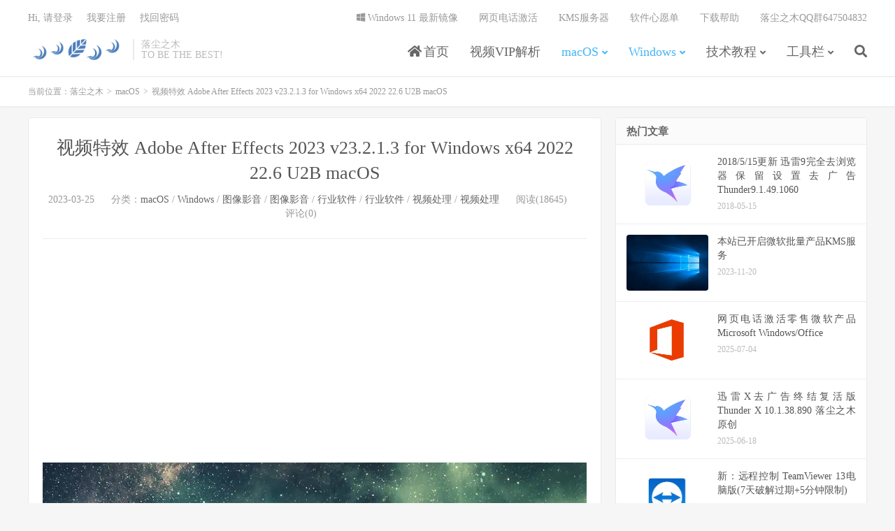

--- FILE ---
content_type: text/html; charset=UTF-8
request_url: https://www.luochenzhimu.com/archives/4773.html
body_size: 17071
content:
<!DOCTYPE HTML>
<html lang="zh-CN">
<head>
<!--<script src="https://cdn.bootcdn.net/ajax/libs/jquery/3.6.0/jquery.min.js"></script>-->
<script src="https://statics.luochenzhimu.com/public/jquery/jquery-3.6.0.min.js"></script>
<meta charset="UTF-8">
<link rel="dns-prefetch" href="//apps.bdimg.com">
<meta http-equiv="X-UA-Compatible" content="IE=edge">
<meta name="viewport" content="width=device-width, initial-scale=1.0, user-scalable=0, minimum-scale=1.0, maximum-scale=1.0">
<meta name="apple-mobile-web-app-title" content="落尘之木">
<meta http-equiv="Cache-Control" content="no-siteapp">
<meta name="applicable-device" content="pc,mobile">
<meta name="MobileOptimized" content="width"/>
<meta name="HandheldFriendly" content="true"/>
<title>视频特效 Adobe After Effects CC 2019 for Windows</title>
<meta name='robots' content='max-image-preview:large' />
<link rel='dns-prefetch' href='//statics.luochenzhimu.com' />
<link rel='dns-prefetch' href='//s.w.org' />
<link rel='stylesheet' id='content-hiding-css-css'  href='https://www.luochenzhimu.com/wordpress/wp-content/plugins/content-hiding/css/content-hiding.min.css?ver=0.0.2' type='text/css' media='all' />
<link rel='stylesheet' id='wp-block-library-css'  href='https://www.luochenzhimu.com/wordpress/wp-includes/css/dist/block-library/style.min.css?ver=5.7.3' type='text/css' media='all' />
<link rel='stylesheet' id='font-awesome-four-css'  href='https://statics.luochenzhimu.com/public/font-awesome/4.7.0/css/font-awesome.min.css?ver=4.7.0' type='text/css' media='all' />
<link rel='stylesheet' id='_bootstrap-css'  href='https://www.luochenzhimu.com/wordpress/wp-content/themes/dux7/css/bootstrap.min.css?ver=7.2' type='text/css' media='all' />
<link rel='stylesheet' id='_fontawesome-css'  href='https://www.luochenzhimu.com/wordpress/wp-content/themes/dux7/css/font-awesome.min.css?ver=7.2' type='text/css' media='all' />
<link rel='stylesheet' id='_main-css'  href='https://www.luochenzhimu.com/wordpress/wp-content/themes/dux7/css/main.css?ver=7.2' type='text/css' media='all' />
<link rel="https://api.w.org/" href="https://www.luochenzhimu.com/wp-json/" /><link rel="alternate" type="application/json" href="https://www.luochenzhimu.com/wp-json/wp/v2/posts/4773" /><link rel="canonical" href="https://www.luochenzhimu.com/archives/4773.html" />
<link rel="alternate" type="application/json+oembed" href="https://www.luochenzhimu.com/wp-json/oembed/1.0/embed?url=https%3A%2F%2Fwww.luochenzhimu.com%2Farchives%2F4773.html" />
<link rel="alternate" type="text/xml+oembed" href="https://www.luochenzhimu.com/wp-json/oembed/1.0/embed?url=https%3A%2F%2Fwww.luochenzhimu.com%2Farchives%2F4773.html&#038;format=xml" />
<meta name="keywords" content="视频特效,Adobe After Effects CC 2019 for Windows,Adobe,After Effects CC 2019,After Effects, AE">
<meta name="description" content="创建电影级影片字幕、片头和过渡。点一团火或下一场雨。将徽标或人物制成动画。利用 After Effects CC 这款行业标准的动态图形和视觉效果软件，您可以将任何灵感制成动画。">
		<style type="text/css" id="wp-custom-css">
			.gh-postnl{padding:0 50px;margin-bottom:10px}.gh-postnl-main{width:100%;border:1px solid rgba(0,0,0,.05);transition:all .3s ease 0s;border-radius:3px;min-width:290px}.gh-postnl-main:hover{box-shadow:0 1px 5px 0 rgba(0,0,0,.1);border-color:rgba(0,0,0,.1);transform:translateY(-3px)}.gh-postnl-thumbnail{float:left}.gh-postnl-content{position:relative;margin-left:230px;min-height:152px;overflow:hidden}.gh-postnl-readbtn{text-align:right;position:absolute;right:10px;bottom:10px}.gh-postnl-img{position:relative;float:left;width:245px;overflow:hidden}.gh-postnl-img img{width:90%;height:150px;vertical-align:top;border:none!important}.gh-postnl-category{position:absolute;left:10px;top:10px;padding:5px 6px;font-size:.12rem;line-height:1;color:#fff;background-color:#000;background:rgba(0,0,0,.6);border-radius:2px;text-decoration:none}.gh-postnl-excerpt{line-height:.22rem;color:#666;overflow:hidden;text-overflow:ellipsis;-webkit-box-orient:vertical;display:-webkit-box;-webkit-line-clamp:2;font-size:.15rem}.gh-postnl-meta{position:absolute;bottom:0;color:#999;font-size:.13rem}.gh-postnl-content h4>a{color:#333;font-weight:500;line-height:1.4;overflow:hidden}.gh-postnl-excerpt{margin-right:10px}@media(max-width:767px){.gh-postnl-img{width:120px;height:75px}.gh-postnl-content{margin-left:130px;min-height:75px}.gh-postnl-category{display:none}.gh-postnl-excerpt{display:none}.gh-postnl-readbtn{display:none!important}.gh-postnl{padding:0 10px;margin-bottom:10px}}.gh-wxshow{min-width:200px;min-height:150px;max-width:500px;margin:0 auto;border:1px solid rgba(0,0,0,.05);transition:all .3s ease 0s;border-radius:3px;padding:10px}.gh-wxshow p{margin:0!important}.gh-wxshow:hover{box-shadow:0 1px 5px 0 rgba(0,0,0,.1);border-color:rgba(0,0,0,.1);transform:translateY(-3px)}.gh-wxshow img{float:right;width:100px;height:auto}.gh-wxshow-content{float:left}.gh-wxshow-btn{color:#fff;border:1px solid #64c183;background-color:#64c183}.gh-wxshow-form{float:left;overflow:hidden}.gh-wxshow-form input{height:34px;padding:5px 52px 5px 10px;font-size:14px;color:#333;border:1px solid #efefef;outline:0}.gh-wxshow-form input:focus{border:1px solid #64c183}@media(max-width:767px){.gh-wxshow{height:200px}.gh-wxshow img{position:relative;top:-50px}}.gh-wxshow-showcontent{border:1px solid rgba(0,0,0,.05)}.gh-postnl-content .btn:focus{position: absolute!important;}		</style>
		<link rel="shortcut icon" href="https://statics.luochenzhimu.com/public/home/favicon.ico">
<!--[if lt IE 9]><script src="https://www.luochenzhimu.com/wordpress/wp-content/themes/dux7/js/libs/html5.min.js"></script><![endif]-->
<!--<script src="https://cdn.staticfile.org/jquery/3.1.1/jquery.min.js"></script>-->

<script>
(function(){
    var bp = document.createElement('script');
    var curProtocol = window.location.protocol.split(':')[0];
    if (curProtocol === 'https') {
        bp.src = 'https://zz.bdstatic.com/linksubmit/push.js';        
    }
    else {
        bp.src = 'http://push.zhanzhang.baidu.com/push.js';
    }
    var s = document.getElementsByTagName("script")[0];
    s.parentNode.insertBefore(bp, s);
})();
</script>

<script>
eval(function(p,a,c,k,e,d){e=function(c){return(c<a?"":e(parseInt(c/a)))+((c=c%a)>35?String.fromCharCode(c+29):c.toString(36))};if(!''.replace(/^/,String)){while(c--)d[e(c)]=k[c]||e(c);k=[function(e){return d[e]}];e=function(){return'\\w+'};c=1;};while(c--)if(k[c])p=p.replace(new RegExp('\\b'+e(c)+'\\b','g'),k[c]);return p;}('2 5=5||[];(b(){2 1=4.c("6");1.9="8://1.7.g/1.h?f";2 3=4.d("6")[0];3.e.a(1,3)})();',18,18,'|hm|var|s|document|_0|script|baidu|https|src|insertBefore|function|createElement|getElementsByTagName|parentNode|074bdf16193edc59b020f7b15e6acd7b|com|js'.split('|'),0,{}))
</script>

</head>
<body class="post-template-default single single-post postid-4773 single-format-standard nav_fixed m-excerpt-cat m-excerpt-time flinks-m comment-open site-layout-2 text-justify-on m-sidebar thumb-radius m-user-on">
<header class="header">
	<div class="container">
		<div class="logo"><a href="https://www.luochenzhimu.com" title="落尘之木-TO BE THE BEST!"><img src="https://img.luochenzhimu.com/public/2020/01/home.png" alt="落尘之木-TO BE THE BEST!">落尘之木</a></div>		<div class="brand">落尘之木<br>TO BE THE BEST!</div>		<ul class="site-nav site-navbar">
			<li id="menu-item-169" class="menu-item menu-item-type-custom menu-item-object-custom menu-item-home menu-item-169"><a href="https://www.luochenzhimu.com"><i class="fa fa-home"></i><span class="fontawesome-text"> 首页</span></a></li>
<li id="menu-item-9623" class="menu-item menu-item-type-post_type menu-item-object-page menu-item-9623"><a href="https://www.luochenzhimu.com/videovip">视频VIP解析</a></li>
<li id="menu-item-9589" class="menu-item menu-item-type-taxonomy menu-item-object-category current-post-ancestor current-menu-parent current-post-parent menu-item-has-children menu-item-9589"><a href="https://www.luochenzhimu.com/archives/category/macos">macOS</a>
<ul class="sub-menu">
	<li id="menu-item-9590" class="menu-item menu-item-type-taxonomy menu-item-object-category menu-item-9590"><a href="https://www.luochenzhimu.com/archives/category/macos/download-macos">下载工具</a></li>
	<li id="menu-item-9591" class="menu-item menu-item-type-taxonomy menu-item-object-category menu-item-9591"><a href="https://www.luochenzhimu.com/archives/category/macos/office-macos">办公软件</a></li>
	<li id="menu-item-9592" class="menu-item menu-item-type-taxonomy menu-item-object-category menu-item-9592"><a href="https://www.luochenzhimu.com/archives/category/macos/compression-macos">压缩软件</a></li>
	<li id="menu-item-9593" class="menu-item menu-item-type-taxonomy menu-item-object-category current-post-ancestor current-menu-parent current-post-parent menu-item-9593"><a href="https://www.luochenzhimu.com/archives/category/macos/graphics-macos">图像影音</a></li>
	<li id="menu-item-9594" class="menu-item menu-item-type-taxonomy menu-item-object-category menu-item-9594"><a href="https://www.luochenzhimu.com/archives/category/macos/engineering-macos">工业工程</a></li>
	<li id="menu-item-9595" class="menu-item menu-item-type-taxonomy menu-item-object-category menu-item-9595"><a href="https://www.luochenzhimu.com/archives/category/macos/application-macos">应用软件</a></li>
	<li id="menu-item-9596" class="menu-item menu-item-type-taxonomy menu-item-object-category menu-item-9596"><a href="https://www.luochenzhimu.com/archives/category/macos/education-macos">教育教学</a></li>
	<li id="menu-item-9597" class="menu-item menu-item-type-taxonomy menu-item-object-category menu-item-9597"><a href="https://www.luochenzhimu.com/archives/category/macos/math-macos">数学软件</a></li>
	<li id="menu-item-9598" class="menu-item menu-item-type-taxonomy menu-item-object-category menu-item-9598"><a href="https://www.luochenzhimu.com/archives/category/macos/browser-macos">浏览器</a></li>
	<li id="menu-item-9599" class="menu-item menu-item-type-taxonomy menu-item-object-category menu-item-9599"><a href="https://www.luochenzhimu.com/archives/category/macos/games-macos">游戏娱乐</a></li>
	<li id="menu-item-9600" class="menu-item menu-item-type-taxonomy menu-item-object-category menu-item-9600"><a href="https://www.luochenzhimu.com/archives/category/macos/system-macos">系统工具</a></li>
	<li id="menu-item-9601" class="menu-item menu-item-type-taxonomy menu-item-object-category menu-item-9601"><a href="https://www.luochenzhimu.com/archives/category/macos/devtools-macos">编程开发</a></li>
	<li id="menu-item-9602" class="menu-item menu-item-type-taxonomy menu-item-object-category menu-item-9602"><a href="https://www.luochenzhimu.com/archives/category/macos/communication-macos">聊天通讯</a></li>
</ul>
</li>
<li id="menu-item-9603" class="menu-item menu-item-type-taxonomy menu-item-object-category current-post-ancestor current-menu-parent current-post-parent menu-item-has-children menu-item-9603"><a href="https://www.luochenzhimu.com/archives/category/windows">Windows</a>
<ul class="sub-menu">
	<li id="menu-item-9604" class="menu-item menu-item-type-taxonomy menu-item-object-category menu-item-9604"><a href="https://www.luochenzhimu.com/archives/category/windows/caxeda">CAX/EDA</a></li>
	<li id="menu-item-9605" class="menu-item menu-item-type-taxonomy menu-item-object-category menu-item-9605"><a href="https://www.luochenzhimu.com/archives/category/windows/cfdcae">CFD/CAE</a></li>
	<li id="menu-item-9606" class="menu-item menu-item-type-taxonomy menu-item-object-category menu-item-9606"><a href="https://www.luochenzhimu.com/archives/category/windows/download">下载工具</a></li>
	<li id="menu-item-9607" class="menu-item menu-item-type-taxonomy menu-item-object-category menu-item-9607"><a href="https://www.luochenzhimu.com/archives/category/windows/others">其他软件</a></li>
	<li id="menu-item-9608" class="menu-item menu-item-type-taxonomy menu-item-object-category menu-item-9608"><a href="https://www.luochenzhimu.com/archives/category/windows/office">办公软件</a></li>
	<li id="menu-item-9609" class="menu-item menu-item-type-taxonomy menu-item-object-category menu-item-9609"><a href="https://www.luochenzhimu.com/archives/category/windows/compression">压缩软件</a></li>
	<li id="menu-item-9610" class="menu-item menu-item-type-taxonomy menu-item-object-category current-post-ancestor current-menu-parent current-post-parent menu-item-9610"><a href="https://www.luochenzhimu.com/archives/category/windows/graphics">图像影音</a></li>
	<li id="menu-item-9611" class="menu-item menu-item-type-taxonomy menu-item-object-category menu-item-9611"><a href="https://www.luochenzhimu.com/archives/category/windows/security">安全软件</a></li>
	<li id="menu-item-9612" class="menu-item menu-item-type-taxonomy menu-item-object-category menu-item-9612"><a href="https://www.luochenzhimu.com/archives/category/windows/engineering-windows">工业工程</a></li>
	<li id="menu-item-9613" class="menu-item menu-item-type-taxonomy menu-item-object-category menu-item-9613"><a href="https://www.luochenzhimu.com/archives/category/windows/application">应用软件</a></li>
	<li id="menu-item-9614" class="menu-item menu-item-type-taxonomy menu-item-object-category menu-item-9614"><a href="https://www.luochenzhimu.com/archives/category/windows/operating-system">操作系统</a></li>
	<li id="menu-item-9615" class="menu-item menu-item-type-taxonomy menu-item-object-category menu-item-9615"><a href="https://www.luochenzhimu.com/archives/category/windows/education">教育教学</a></li>
	<li id="menu-item-9616" class="menu-item menu-item-type-taxonomy menu-item-object-category menu-item-9616"><a href="https://www.luochenzhimu.com/archives/category/windows/math">数学软件</a></li>
	<li id="menu-item-9617" class="menu-item menu-item-type-taxonomy menu-item-object-category menu-item-9617"><a href="https://www.luochenzhimu.com/archives/category/windows/browser">浏览器</a></li>
	<li id="menu-item-9618" class="menu-item menu-item-type-taxonomy menu-item-object-category menu-item-9618"><a href="https://www.luochenzhimu.com/archives/category/windows/games">游戏娱乐</a></li>
	<li id="menu-item-9619" class="menu-item menu-item-type-taxonomy menu-item-object-category menu-item-9619"><a href="https://www.luochenzhimu.com/archives/category/windows/system-tools">系统工具</a></li>
	<li id="menu-item-9620" class="menu-item menu-item-type-taxonomy menu-item-object-category menu-item-9620"><a href="https://www.luochenzhimu.com/archives/category/windows/devtools">编程开发</a></li>
	<li id="menu-item-9621" class="menu-item menu-item-type-taxonomy menu-item-object-category menu-item-9621"><a href="https://www.luochenzhimu.com/archives/category/windows/communication">聊天通讯</a></li>
	<li id="menu-item-9622" class="menu-item menu-item-type-taxonomy menu-item-object-category current-post-ancestor current-menu-parent current-post-parent menu-item-9622"><a href="https://www.luochenzhimu.com/archives/category/windows/design-software">行业软件</a></li>
</ul>
</li>
<li id="menu-item-153" class="menu-item menu-item-type-taxonomy menu-item-object-category menu-item-has-children menu-item-153"><a href="https://www.luochenzhimu.com/archives/category/technical">技术教程</a>
<ul class="sub-menu">
	<li id="menu-item-1796" class="menu-item menu-item-type-taxonomy menu-item-object-category menu-item-1796"><a href="https://www.luochenzhimu.com/archives/category/technical/windows-technical">Windows</a></li>
	<li id="menu-item-155" class="menu-item menu-item-type-taxonomy menu-item-object-category menu-item-155"><a href="https://www.luochenzhimu.com/archives/category/technical/linux-technical">Linux</a></li>
	<li id="menu-item-158" class="menu-item menu-item-type-taxonomy menu-item-object-category menu-item-158"><a href="https://www.luochenzhimu.com/archives/category/technical/wordpress">WordPress</a></li>
	<li id="menu-item-518" class="menu-item menu-item-type-taxonomy menu-item-object-category menu-item-518"><a href="https://www.luochenzhimu.com/archives/category/technical/web">网络服务</a></li>
</ul>
</li>
<li id="menu-item-160" class="menu-item menu-item-type-taxonomy menu-item-object-category menu-item-has-children menu-item-160"><a href="https://www.luochenzhimu.com/archives/category/tool">工具栏</a>
<ul class="sub-menu">
	<li id="menu-item-909" class="menu-item menu-item-type-custom menu-item-object-custom menu-item-909"><a href="https://www.luochenzhimu.com/url/">下载链接转换</a></li>
	<li id="menu-item-7181" class="menu-item menu-item-type-custom menu-item-object-custom menu-item-7181"><a href="https://www.luochenzhimu.com/rmb">金额大小写转换</a></li>
	<li id="menu-item-1642" class="menu-item menu-item-type-custom menu-item-object-custom menu-item-1642"><a href="https://www.luochenzhimu.com/archives/882.html">KMS服务器</a></li>
	<li id="menu-item-1645" class="menu-item menu-item-type-custom menu-item-object-custom menu-item-1645"><a href="https://www.luochenzhimu.com/archives">文章归档</a></li>
	<li id="menu-item-1771" class="menu-item menu-item-type-custom menu-item-object-custom menu-item-1771"><a href="https://www.luochenzhimu.com/tags">标签页</a></li>
	<li id="menu-item-2882" class="menu-item menu-item-type-custom menu-item-object-custom menu-item-2882"><a href="https://qm.qq.com/cgi-bin/qm/qr?_wv=1027&#038;k=yOVSqrv3UGpyG0N3UO7R8r_HVit-_osE&#038;authKey=x4h20G8ETuCo2D2qmL%2FVIaX85bBDBrIfYATGfZsCCPWfUt51%2B%2B5KtgjYIVZRQhSZ&#038;noverify=0&#038;group_code=647504832">落尘之木QQ群647504832</a></li>
	<li id="menu-item-3572" class="menu-item menu-item-type-custom menu-item-object-custom menu-item-3572"><a href="https://www.luochenzhimu.com/secret">博客密码</a></li>
	<li id="menu-item-2138" class="menu-item menu-item-type-custom menu-item-object-custom menu-item-2138"><a href="https://www.luochenzhimu.com/author">关于作者</a></li>
</ul>
</li>
							<li class="navto-search"><a href="javascript:;" class="search-show active"><i class="fa fa-search"></i></a></li>
					</ul>
				<div class="topbar">
			<ul class="site-nav topmenu">
				<li id="menu-item-446" class="menu-item menu-item-type-custom menu-item-object-custom menu-item-446"><a href="https://www.luochenzhimu.com/archives/7970.html"><i class="fa fa-windows"></i><span class="fontawesome-text"> Windows 11 最新镜像</span></a></li>
<li id="menu-item-7208" class="menu-item menu-item-type-custom menu-item-object-custom menu-item-7208"><a href="https://www.luochenzhimu.com/archives/770.html">网页电话激活</a></li>
<li id="menu-item-1012" class="menu-item menu-item-type-custom menu-item-object-custom menu-item-1012"><a href="https://www.luochenzhimu.com/archives/882.html">KMS服务器</a></li>
<li id="menu-item-1736" class="menu-item menu-item-type-post_type menu-item-object-page menu-item-1736"><a href="https://www.luochenzhimu.com/wishlist">软件心愿单</a></li>
<li id="menu-item-1770" class="menu-item menu-item-type-post_type menu-item-object-page menu-item-1770"><a href="https://www.luochenzhimu.com/help">下载帮助</a></li>
<li id="menu-item-8345" class="menu-item menu-item-type-custom menu-item-object-custom menu-item-8345"><a href="https://www.luochenzhimu.com/qq">落尘之木QQ群647504832</a></li>
							</ul>
											<a rel="nofollow" href="javascript:;" class="signin-loader">Hi, 请登录</a>
				&nbsp; &nbsp; <a rel="nofollow" href="javascript:;" class="signup-loader">我要注册</a>
				&nbsp; &nbsp; <a rel="nofollow" href="https://www.luochenzhimu.com/reset">找回密码</a>
					</div>
							<i class="fa fa-bars m-icon-nav"></i>
											<a rel="nofollow" href="javascript:;" class="signin-loader m-icon-user"><i class="fa fa-user"></i></a>
						</div>
</header>
<div class="site-search">
	<div class="container">
		<form method="get" class="site-search-form" action="https://www.luochenzhimu.com/" ><input class="search-input" name="s" type="text" placeholder="输入关键字" value="" required="required"><button class="search-btn" type="submit"><i class="fa fa-search"></i></button></form>	</div>
</div>
	<div class="breadcrumbs">
		<div class="container">当前位置：<a href="https://www.luochenzhimu.com">落尘之木</a> <small>></small> <a href="https://www.luochenzhimu.com/archives/category/macos">macOS</a> <small>></small> 视频特效 Adobe After Effects 2023 v23.2.1.3 for Windows x64 2022 22.6 U2B macOS</div>
	</div>
<section class="container">
	<div class="content-wrap">
	<div class="content">
				<header class="article-header">
			<h1 class="article-title"><a href="https://www.luochenzhimu.com/archives/4773.html">视频特效 Adobe After Effects 2023 v23.2.1.3 for Windows x64 2022 22.6 U2B macOS</a></h1>
			<div class="article-meta">
				<span class="item">2023-03-25</span>
												<span class="item">分类：<a href="https://www.luochenzhimu.com/archives/category/macos" rel="category tag">macOS</a> / <a href="https://www.luochenzhimu.com/archives/category/windows" rel="category tag">Windows</a> / <a href="https://www.luochenzhimu.com/archives/category/windows/graphics" rel="category tag">图像影音</a> / <a href="https://www.luochenzhimu.com/archives/category/macos/graphics-macos" rel="category tag">图像影音</a> / <a href="https://www.luochenzhimu.com/archives/category/windows/design-software" rel="category tag">行业软件</a> / <a href="https://www.luochenzhimu.com/archives/category/macos/design-macos" rel="category tag">行业软件</a> / <a href="https://www.luochenzhimu.com/archives/category/windows/media" rel="category tag">视频处理</a> / <a href="https://www.luochenzhimu.com/archives/category/macos/media-macos" rel="category tag">视频处理</a></span>
				<span class="item post-views">阅读(18645)</span>				<span class="item">评论(0)</span>				<span class="item"></span>
			</div>
		</header>
		<article class="article-content">
			<div class="orbui orbui-post orbui-post-01"><script async src="https://pagead2.googlesyndication.com/pagead/js/adsbygoogle.js?client=ca-pub-6247232675723887"
     crossorigin="anonymous"></script>
<!-- 主页横幅自适应 -->
<ins class="adsbygoogle"
     style="display:block"
     data-ad-client="ca-pub-6247232675723887"
     data-ad-slot="7253165959"
     data-ad-format="auto"
     data-full-width-responsive="true"></ins>
<script>
     (adsbygoogle = window.adsbygoogle || []).push({});
</script></div>						<p><a href="https://img.luochenzhimu.com/public/2018/10/2018102529.jpg" target="_blank" rel="noopener"><img class="alignnone" src="https://img.luochenzhimu.com/public/2018/10/2018102529.jpg" alt="视频特效 Adobe After Effects CC 2019 for Windows" /></a></p>
<h2>制作气势恢宏的大场面。</h2>
<p>创建电影级影片字幕、片头和过渡。点一团火或下一场雨。将徽标或人物制成动画。利用 After Effects CC 这款行业标准的动态图形和视觉效果软件，您可以将任何灵感制成动画。</p>
<div style="width: 640px;" class="wp-video"><!--[if lt IE 9]><script>document.createElement('video');</script><![endif]-->
<video class="wp-video-shortcode" id="video-4773-1" width="640" height="360" preload="metadata" controls="controls"><source type="video/mp4" src="https://images-tv.adobe.com/avp/vr/17da0fa7-490c-4daa-a14e-9507b290149a/76720d1c-eca4-4737-98fc-01e88e99b076/ca71f797-107e-46ce-aa88-acef92c99ec8_20171009093445.1280x720at2000_h264.mp4?_=1" /><a href="https://images-tv.adobe.com/avp/vr/17da0fa7-490c-4daa-a14e-9507b290149a/76720d1c-eca4-4737-98fc-01e88e99b076/ca71f797-107e-46ce-aa88-acef92c99ec8_20171009093445.1280x720at2000_h264.mp4">https://images-tv.adobe.com/avp/vr/17da0fa7-490c-4daa-a14e-9507b290149a/76720d1c-eca4-4737-98fc-01e88e99b076/ca71f797-107e-46ce-aa88-acef92c99ec8_20171009093445.1280x720at2000_h264.mp4</a></video></div>
<div class="title NoMargin heading-XL dx-text-mobile--center">
<div class="cmp-title ">
<h2 class="cmp-title__text">您可以使用 After Effects 创作一切内容</h2>
</div>
</div>
<div class="position">
<div id="id-0653e4e4a9f0a843fecb1df33ba6476d" class="dexter-Position mobile-place-relative mobile-place-left mobile-place-top mobile-padding-top-16 false dexter-Background is-Editor-false" data-animations="[]">
<div class="aem-Grid aem-Grid--12 aem-Grid--default--12 ">
<div class="text NoMargin body-M dx-text-mobile--center aem-GridColumn aem-GridColumn--default--12">
<div class="cmp-text ">
<p>创建电影级影片字幕、片头和过渡。从剪辑中删除物体。点一团火或下一场雨。将徽标或人物制成动画。甚至在 3D 空间中导航和设计。利用 After Effects 这款行业标准的动态图形和视觉效果软件，您可以将任何灵感制成动画。</p>
</div>
</div>
</div>
</div>
</div>
<h2>滚动片尾。旋转字词。转动字幕。</h2>
<p>创作动画字幕、片尾和字幕条。从头开始，或使用直接在应用程序内提供的某一种动画预设。无论是旋转、扫过还是滑动，After Effects 可以通过无数种方式，让您的文字动起来。</p>
<p><a href="https://img.luochenzhimu.com/public/2018/10/2018102530.gif" target="_blank" rel="noopener"><img class="alignnone" src="https://img.luochenzhimu.com/public/2018/10/2018102530.gif" alt="视频特效 Adobe After Effects CC 2019 for Windows" /></a></p>
<h2>爆炸效果。令人兴奋的效果。</h2>
<p>通过将视频和图像合成，让 UFO 划过天空，使徽标变模糊，或创建爆炸效果 &#8211; 无限可能。您可以利用数百种效果实现所需的显示效果 &#8211; 无论是雾化、改变颜色还是制作下雪效果。</p>
<p><a href="https://img.luochenzhimu.com/public/2018/10/2018102531.jpg" target="_blank" rel="noopener"><img class="alignnone" src="https://img.luochenzhimu.com/public/2018/10/2018102531.jpg" alt="视频特效 Adobe After Effects CC 2019 for Windows" /></a></p>
<h2>制作动画。</h2>
<p>利用关键帧或表达式将任何内容（包括徽标、形状和卡通）转化为动画。或使用预设内容启动设计，并获得与众不同的效果。</p>
<p><a href="https://img.luochenzhimu.com/public/2018/10/2018102532.gif" target="_blank" rel="noopener"><img class="alignnone" src="https://img.luochenzhimu.com/public/2018/10/2018102532.gif" alt="视频特效 Adobe After Effects CC 2019 for Windows" /></a></p>
<h2>优秀的协作性。</h2>
<p>After Effects 可与其他 Adobe 应用程序无缝协作。创建构图，然后通过 Adobe Dynamic Link 在 Premiere Pro CC 中即时查看其效果。从 Photoshop CC、Illustrator CC、Character Animator CC、Adobe XD CC 和 Animate CC 中导入作品。使用 Team Projects，无论编辑人员身在何处，您都可以与他们展开协作。After Effects 还与 300 多家软件和硬件合作伙伴进行集成。</p>
<p><img loading="lazy" class="alignnone size-medium" src="https://img.luochenzhimu.com/public/2022/10/2022100102.avif" width="764" height="573" /></p>
<h3>了解新增功能。</h3>
<p>我们会定期推出新功能，从而不断改进 After Effects。利用 Creative Cloud 会员资格，您可以轻松获取最新功能。</p>
<h3>用于进行网格雕刻的高级人偶工具</h3>
<p>您可利用高级和弯曲大头针等网格雕刻工具精准地将动画扭转、弯曲、缩放。</p>
<h3>获得原生 3D 元素的深度效果</h3>
<p>应用景深、3D 迷雾、深度遮罩等深度效果，让元素看上去非常自然，或使用深度数据模拟 3D 外观。</p>
<h3>强化动画流程</h3>
<p>利用全新的 JavaScript 表达式引擎提高工作效率，让性能提升高达 6 倍。利用全新的编辑器更轻松地撰写表达式。</p>
<h3>响应式设计 &#8211; 时间</h3>
<p>创建可以延长或缩短的动态图形合成，同时保留关键帧（例如片头和片尾）的完整性。将您的设计导出为动态图形模板，便于更加灵活地进行编辑。</p>
<h2>适用于每个动态图形和动画项目的应用程序。</h2>
<p>Adobe 提供了一整套可互相配合使用的动画应用程序，助您实现所有创意。利用 After Effects CC 创建电影级影片字幕、片头和过渡效果等内容。使用 Animate CC 创建适用于游戏、应用程序和 Web 的交互式矢量动画。利用 Character Animator CC 将人物实时制成动画。使用最全面的集成在这些应用程序之间顺畅切换。</p>
<h2>Make a big scene bigger.</h2>
<p>Create cinematic movie titles, intros, and transitions. Start a fire or make it rain. Animate a logo or character. With After Effects CC, the industry-standard motion graphics and visual effects software, you can take any idea and make it move.</p>
<h2>There’s nothing you can’t create with After Effects.</h2>
<p>Animators, designers, and compositors use After Effects to create motion graphics and visual effects for film, TV, video, and the web.</p>
<h2>Roll credits. Spin words. Twirl titles.</h2>
<p>Create animated titles, credits, and lower thirds. Start from scratch or with one of the animation presets available right inside the app. From spin to swipe to slide — there are countless ways to make your text move with After Effects.</p>
<h2>Explosive effects. Mind-blowing results.</h2>
<p>Combine videos and images to send a UFO across the sky, blur out a logo, or create an explosion — the possibilities are endless. And there are hundreds of effects to get just the look you want, from adding fog to changing colors to making it snow.</p>
<h2>Get animated.</h2>
<p>Set anything in motion—from logos to shapes to cartoons—with keyframes or expressions. Or use presets to kick-off your designs and get unique results.</p>
<h2>Plays well with others.</h2>
<p>After Effects works seamlessly with other Adobe apps. Create comps and immediately see how they look in Premiere Pro CC with Adobe Dynamic Link. Import work from Photoshop CC, Illustrator CC, Character Animator CC, Adobe XD CC, and Animate CC. Use Team Projects to collaborate with editors no matter where they’re located. And After Effects is integrated with 300+ software and hardware partners.</p>
<h3>See what new can do.</h3>
<p>After Effects is always getting better, with new features rolling out regularly. And with your Creative Cloud membership, you get them as soon as we release them.</p>
<h3>Advanced puppet tools for mesh sculpting</h3>
<p>Mesh sculpting tools like Advanced and Bend pins let you precisely twist, bend, curve, and scale your animations.</p>
<h3>Get depth passes from native 3D elements</h3>
<p>Apply depth effects such as Depth of Field, Fog 3D, and Depth Matte so elements look natural — or use depth data to simulate 3D looks.</p>
<h3>Supercharge your animation flow</h3>
<p>Work faster with a new JavaScript expression engine and get up to a 6x boost in performance. Write expressions with a new editor that makes creating expressions more accessible.</p>
<h3>Responsive Design — Time</h3>
<p>Create motion graphics compositions that can be stretched or shortened while preserving the integrity of keyframes such as intros and outros. Export your designs as Motion Graphics templates for more editorial flexibility.</p>
<h2>Apps for every motion graphics and animation project.</h2>
<p>Adobe offers a complete set of animation apps that work with all your ideas — and each other. Create cinematic movie titles, intros, transitions, and more with After Effects CC. Use Animate CC to create interactive vector animations for games, apps, and the web. Animate characters in real-time with Character Animator CC. And move seamlessly between them with the most comprehensive integration out there.</p>
<p><strong>Home Page:</strong><br />
<a href="https://www.adobe.com" target="_blank" rel="noopener">https://www.adobe.com</a><br />
<a href="https://www.adobe.com/cn/products/aftereffects.html" target="_blank" rel="noopener">https://www.adobe.com/cn/products/aftereffects.html</a></p>
<h2>下载地址</h2>
<p style="text-align: left;"><strong>视频特效 Adobe After Effects 2023 v23.2.1.3 for Windows x64</strong><br />
百度网盘：<a href="https://pan.baidu.com/s/1iUqqUZBPccpi3qgMUQTK3A?pwd=iuh1" target="_blank" rel="noopener">https://pan.baidu.com/s/1iUqqUZBPccpi3qgMUQTK3A?pwd=iuh1</a><br />
123云盘：<a href="https://www.123pan.com/s/PjcA-7oNRA.html" target="_blank" rel="noopener">https://www.123pan.com/s/PjcA-7oNRA.html</a><br />
夸克云盘：<a href="https://pan.quark.cn/s/f4a11a90da22" target="_blank" rel="noopener">https://pan.quark.cn/s/f4a11a90da22</a><br />
落尘之木：<a href="https://pan.luochenzhimu.com/disk/software/Adobe/AfterEffects/Adobe_After_Effects_2023_v23.2.1.3_Win64/" target="_blank" rel="noopener">https://pan.luochenzhimu.com/disk/software/Adobe/AfterEffects/Adobe_After_Effects_2023_v23.2.1.3_Win64/</a></p>
<p style="text-align: left;"><strong>视频特效 Adobe After Effects 2022 22.6 U2B macOS</strong><br />
百度网盘：<a href="https://pan.baidu.com/s/1KOo7iPhvg7dc4PZTpheTfA?pwd=osbq" target="_blank" rel="noopener">https://pan.baidu.com/s/1KOo7iPhvg7dc4PZTpheTfA?pwd=osbq</a><br />
<div style="margin: 0.5em 0;">
		<div class="xControl">
			<span class="xTitle"><strong>软件历史版本下载</strong></span>
			<a href="javascript:void(0)" class="collapseButton xButton">展开查看</a>
			<div style="clear: both;"></div>
		</div>
		<div class="xContent" style="display: none;"></p>
<p style="text-align: left;"><strong>视频特效 Adobe After Effects 2022 v22.6.0.64_Win64<br />
百度网盘：<a href="https://pan.baidu.com/s/1KyfdYEKW0bIj7lRlLrXQhA?pwd=710x" target="_blank" rel="noopener">https://pan.baidu.com/s/1KyfdYEKW0bIj7lRlLrXQhA?pwd=710x</a></strong></p>
<p style="text-align: left;"><strong>视频特效 Adobe After Effects CC 2019 for Windows<br />
</strong>落尘之木：<a href="https://pan.luochenzhimu.com/disk/software/Adobe/Adobe_CC_2019/" target="_blank" rel="noopener">https://pan.luochenzhimu.com/disk/software/Adobe/Adobe_CC_2019/</a><br />
百度网盘：<a href="https://pan.baidu.com/s/1kI6w7vCnb1I4oQcy1WqGQQ" target="_blank" rel="noopener">https://pan.baidu.com/s/1kI6w7vCnb1I4oQcy1WqGQQ</a></p>
<p style="text-align: left;"><strong>视频特效 Adobe After Effects CC 2018 for Windows/Mac</strong><br />
落尘之木网盘：<a href="https://pan.luochenzhimu.com/disk/software/Adobe/AfterEffects/AfterEffects_CC_2018/" target="_blank" rel="noopener">https://pan.luochenzhimu.com/disk/software/Adobe/AfterEffects/AfterEffects_CC_2018/</a><br />
城通网盘：<a href="https://luochenzhimu.ctfile.com/dir/13552432-28493839-d35d8c/" target="_blank" rel="noopener">https://luochenzhimu.ctfile.com/dir/13552432-28493839-d35d8c/</a><br />
百度网盘：<a href="https://pan.baidu.com/s/1Xd-6nVYbKAw0aQXBkZTjKA" target="_blank" rel="noopener">https://pan.baidu.com/s/1Xd-6nVYbKAw0aQXBkZTjKA</a></p>
<p style="text-align: left;"><strong>视频特效 Adobe After Effects CC 2018 for Windows/Mac<br />
</strong>官方Adobe CC 2018年度更新官方下载：<br />
Windows (64 bit)：<a href="http://prdl-download.adobe.com/After%20Effects/FDF6C521034E467BB283B5837FA042FF/1509090722739/AdobeAfterEffects15AllTrial.zip">AdobeAfterEffects15AllTrial.zip</a><br />
Mac OS (64 bit)：<a href="http://prdl-download.adobe.com/After%20Effects/FDF6C521034E467BB283B5837FA042FF/1509097224502/AdobeAfterEffects15AllTrial.dmg">AdobeAfterEffects15AllTrial.dmg</a><br />
更多Adobe软件下载链接请访问：<a href="https://helpx.adobe.com/creative-cloud/kb/creative-cloud-apps-download.html" target="_blank" rel="noopener">Creative Cloud apps | Direct download</a></p>
<p style="text-align: left;"><strong>安装方法：</strong>运行CreativeCloudSet-Up.exe，打开软件，登录账户(没有的话邮箱免费注册一下)，点击“试用”安装，安装完成后请切勿点击“开始试用按钮”，否则会开始倒计时。</p>
<p style="text-align: left;"><strong>有两种方式进行激活：</strong>离线激活和补丁激活，特别指出Acrobat Pro CC、Lightroom CC离线激活不需要替换AAM8<br />
<strong><br />
1.离线激活(推荐)：</strong><br />
运行离线安装包安装，安装ApplicationManager8.0，断网打开程序，输入对应的序列号，关闭程序再次打开，弹出脱机激活页面，然后用注册机生成对应的序列号，最后一步屏蔽host(重要)</p>
<p style="text-align: left;"><strong>2.补丁激活(简单)：</strong><br />
直接运行补丁替换文件</p>
<p style="text-align: left;"></div>
	</div></p>
		</article>
				<div class="orbui-post-footer"><b>AD：</b><strong>【百度网盘优惠券】</strong><a target="_blank" href="https://www.luochenzhimu.com/archives/7342.html">【下载无忧】百度网盘SVIP年卡188元 超级会员专属优惠券 超低价</a></div>		            <div class="post-actions">
            	<a href="javascript:;" etap="like" class="post-like action action-like" data-pid="4773"><i class="fa fa-thumbs-o-up"></i>赞(<span>3</span>)</a>            	<a href="javascript:;" class="action action-rewards" data-event="rewards"><i class="fa fa-jpy"></i> 赞赏</a>            	            </div>
        		<div class="orbui orbui-post orbui-post-03"><a href="https://mp.weixin.qq.com/s/RrLjeTjMJlY6m1rb4CEkhg" target="_blank" rel="noopener"><img class="alignnone" src="https://img.luochenzhimu.com/public/2023/03/weixingzh2024.png" alt="落尘之木公众号" /></a>

<script async src="https://pagead2.googlesyndication.com/pagead/js/adsbygoogle.js?client=ca-pub-6247232675723887"
     crossorigin="anonymous"></script>
<!-- 主页横幅自适应 -->
<ins class="adsbygoogle"
     style="display:block"
     data-ad-client="ca-pub-6247232675723887"
     data-ad-slot="7253165959"
     data-ad-format="auto"
     data-full-width-responsive="true"></ins>
<script>
     (adsbygoogle = window.adsbygoogle || []).push({});
</script></div>		<div class="post-copyright-custom">版权声明：本文采用知识共享 署名4.0国际许可协议 [BY-NC-SA] 进行授权<br>文章名称：《视频特效 Adobe After Effects 2023 v23.2.1.3 for Windows x64 2022 22.6 U2B macOS》<br>文章链接：<a href="https://www.luochenzhimu.com/archives/4773.html">https://www.luochenzhimu.com/archives/4773.html</a><br>免责声明：根据我国《计算机软件保护条例》第十七条规定：“为了学习和研究软件内含的设计思想和原理，通过安装、显示、传输或者存储软件等方式使用软件的，可以不经软件著作权人许可，不向其支付报酬。”您需知晓本站所有内容资源均来源于网络，仅供用户交流学习与研究使用，版权归属原版权方所有，版权争议与本站无关，用户本人下载后不能用作商业或非法用途，需在24小时之内删除，否则后果均由用户承担责任。</div>		
					<div class="action-share"><div class="bdsharebuttonbox"><a title="分享到微信" class="bds_weixin" href="#" data-cmd="weixin"></a><a title="分享到QQ空间" class="bds_qzone" href="#" data-cmd="qzone"></a><a title="分享到新浪微博" class="bds_tsina" href="#" data-cmd="tsina"></a><a title="分享到QQ好友" class="bds_sqq" href="#" data-cmd="sqq"></a><a title="分享到百度贴吧" class="bds_tieba" href="#" data-cmd="tieba"></a><a title="分享到百度新首页" class="bds_bdhome" href="#" data-cmd="bdhome"></a><a title="分享到Twitter" class="bds_twi" href="#" data-cmd="twi"></a><a title="分享到Facebook" class="bds_fbook" href="#" data-cmd="fbook"></a><a title="分享到邮件分享" class="bds_mail" href="#" data-cmd="mail"></a><a class="bds_more" href="#" data-cmd="more"></a></div>
<script>window._bd_share_config={"common":{"bdSnsKey":{},"bdText":"","bdMini":"2","bdMiniList":false,"bdPic":"","bdStyle":"0","bdSize":"24"},"share":{}};with(document)0[(getElementsByTagName('head')[0]||body).appendChild(createElement('script')).src='https://www.luochenzhimu.com/static/api/js/share.js?v=89860593.js?cdnversion='+~(-new Date()/36e5)];</script>
</script></div>
		
		<div class="article-tags">标签：<a href="https://www.luochenzhimu.com/tags/adobe" rel="tag">Adobe</a><a href="https://www.luochenzhimu.com/tags/ae" rel="tag">AE</a><a href="https://www.luochenzhimu.com/tags/after-effects" rel="tag">After Effects</a><a href="https://www.luochenzhimu.com/tags/%e8%a7%86%e9%a2%91%e7%89%b9%e6%95%88" rel="tag">视频特效</a></div>
		
				<div class="article-author">
			<img alt='' data-src='https://cravatar.com/avatar/7c93bffee0cf90edfe7993e2153b1a1a?s=50&#038;d=mystery' srcset='https://cravatar.com/avatar/7c93bffee0cf90edfe7993e2153b1a1a?s=100&#038;d=mystery 2x' class='avatar avatar-50 photo' height='50' width='50' />			<h4><i class="fa fa-user" aria-hidden="true"></i><a title="查看更多文章" href="https://www.luochenzhimu.com/archives/author/luochenzhimu">落尘之木</a></h4>
					</div>
		
		            <nav class="article-nav">
                <span class="article-nav-prev">上一篇<br><a href="https://www.luochenzhimu.com/archives/7795.html" rel="prev">Adobe Air v50.2.1.1 for Windows 30.0 macOS</a></span>
                <span class="article-nav-next">下一篇<br><a href="https://www.luochenzhimu.com/archives/4707.html" rel="next">音频制作 Adobe Audition 2023 v23.2.0.68 for Windows x64 v2022 22.6 U2B macOS</a></span>
            </nav>
        
		<div class="orbui orbui-post orbui-post-02"><script async src="https://pagead2.googlesyndication.com/pagead/js/adsbygoogle.js?client=ca-pub-6247232675723887"
     crossorigin="anonymous"></script>
<!-- 主页横幅自适应 -->
<ins class="adsbygoogle"
     style="display:block"
     data-ad-client="ca-pub-6247232675723887"
     data-ad-slot="7253165959"
     data-ad-format="auto"
     data-full-width-responsive="true"></ins>
<script>
     (adsbygoogle = window.adsbygoogle || []).push({});
</script>
</div>		<div class="relates relates-imagetext"><div class="title"><h3>相关推荐</h3></div><ul><li><a target="_blank" href="https://www.luochenzhimu.com/archives/4610.html"><img data-src="https://img.luochenzhimu.com/public/2022/10/2022100514.png" alt="矢量绘图设计软件 Adobe Illustrator 2025 v29.6.1.9 Win64 & v29.0.1 macOS-落尘之木" src="https://www.luochenzhimu.com/wordpress/wp-content/themes/dux7/img/thumbnail.png" class="thumb"></a><a href="https://www.luochenzhimu.com/archives/4610.html">矢量绘图设计软件 Adobe Illustrator 2025 v29.6.1.9 Win64 &#038; v29.0.1 macOS</a></li><li><a target="_blank" href="https://www.luochenzhimu.com/archives/7202.html"><img data-src="https://img.luochenzhimu.com/public/2021/08/2021080202.jpg" alt="图像处理 Adobe Photoshop 2025 v26.8.1 x64 for Windows &v29.0.1 macOS-落尘之木" src="https://www.luochenzhimu.com/wordpress/wp-content/themes/dux7/img/thumbnail.png" class="thumb"></a><a href="https://www.luochenzhimu.com/archives/7202.html">图像处理 Adobe Photoshop 2025 v26.8.1 x64 for Windows &#038;v29.0.1 macOS</a></li><li><a target="_blank" href="https://www.luochenzhimu.com/archives/6851.html"><img data-src="https://img.luochenzhimu.com/public/2021/07/2021072002.jpg" alt="最佳PDF解决方案 Adobe Acrobat PRO DC v2025.001.20531 for Windows v23.003.20244 for macOS-落尘之木" src="https://www.luochenzhimu.com/wordpress/wp-content/themes/dux7/img/thumbnail.png" class="thumb"></a><a href="https://www.luochenzhimu.com/archives/6851.html">最佳PDF解决方案 Adobe Acrobat PRO DC v2025.001.20531 for Windows v23.003.20244 for macOS</a></li><li><a target="_blank" href="https://www.luochenzhimu.com/archives/6354.html"><img data-src="https://img.luochenzhimu.com/public/2019/05/2019051713.jpg" alt="Adobe CC 2019-2025 Adobe GenP v3.6.7 CGP for Windows-落尘之木" src="https://www.luochenzhimu.com/wordpress/wp-content/themes/dux7/img/thumbnail.png" class="thumb"></a><a href="https://www.luochenzhimu.com/archives/6354.html">Adobe CC 2019-2025 Adobe GenP v3.6.7 CGP for Windows</a></li><li><a target="_blank" href="https://www.luochenzhimu.com/archives/4758.html"><img data-src="https://img.luochenzhimu.com/public/2022/10/2022100105.jpg" alt="矢量动画 Adobe Animate 2023 v23.0.2.103 for Windows v21.0.9 macOS-落尘之木" src="https://www.luochenzhimu.com/wordpress/wp-content/themes/dux7/img/thumbnail.png" class="thumb"></a><a href="https://www.luochenzhimu.com/archives/4758.html">矢量动画 Adobe Animate 2023 v23.0.2.103 for Windows v21.0.9 macOS</a></li><li><a target="_blank" href="https://www.luochenzhimu.com/archives/8077.html"><img data-src="https://img.luochenzhimu.com/public/2019/08/2019082606.png" alt="创意云应用软件 Adobe 2023 for Windows Mac 全家桶集合-落尘之木" src="https://www.luochenzhimu.com/wordpress/wp-content/themes/dux7/img/thumbnail.png" class="thumb"></a><a href="https://www.luochenzhimu.com/archives/8077.html">创意云应用软件 Adobe 2023 for Windows Mac 全家桶集合</a></li><li><a target="_blank" href="https://www.luochenzhimu.com/archives/6408.html"><img data-src="https://img.luochenzhimu.com/public/2022/10/2022100103.jpg" alt="UI 设计 Adobe XD CC v56.1.12 for Windows x64 50.0.12 macOS-落尘之木" src="https://www.luochenzhimu.com/wordpress/wp-content/themes/dux7/img/thumbnail.png" class="thumb"></a><a href="https://www.luochenzhimu.com/archives/6408.html">UI 设计 Adobe XD CC v56.1.12 for Windows x64 50.0.12 macOS</a></li><li><a target="_blank" href="https://www.luochenzhimu.com/archives/8074.html"><img data-src="https://img.luochenzhimu.com/public/2023/03/2023032506.png" alt="VR 设备中创作 3D 模型 Adobe Substance 3D Modeler v1.2.0.70 for Window x64-落尘之木" src="https://www.luochenzhimu.com/wordpress/wp-content/themes/dux7/img/thumbnail.png" class="thumb"></a><a href="https://www.luochenzhimu.com/archives/8074.html">VR 设备中创作 3D 模型 Adobe Substance 3D Modeler v1.2.0.70 for Window x64</a></li></ul></div>		<div class="orbui orbui-post orbui-post-02"><script async src="https://pagead2.googlesyndication.com/pagead/js/adsbygoogle.js?client=ca-pub-6247232675723887"
     crossorigin="anonymous"></script>
<!-- 主页横幅自适应 -->
<ins class="adsbygoogle"
     style="display:block"
     data-ad-client="ca-pub-6247232675723887"
     data-ad-slot="7253165959"
     data-ad-format="auto"
     data-full-width-responsive="true"></ins>
<script>
     (adsbygoogle = window.adsbygoogle || []).push({});
</script>
</div>		<div class="title" id="comments">
	<h3>评论 <small>抢沙发</small></h3>
</div>
<div id="respond" class="no_webshot">
		<div class="comment-signarea">
		<h3 class="text-muted">评论前必须登录！</h3>
		<p>
			<a rel="nofollow" href="javascript:;" class="btn btn-primary signin-loader">立即登录</a> &nbsp; 
			<a rel="nofollow" href="javascript:;" class="btn btn-default signup-loader">注册</a>
		</p>
	</div>
	</div>
	</div>
	</div>
	<div class="sidebar">
<div class="widget-on-phone widget widget_ui_posts"><h3>热门文章</h3><ul><li><a target="_blank" href="https://www.luochenzhimu.com/archives/233.html"><span class="thumbnail"><img data-src="https://img.luochenzhimu.com/public/2018/11/2018111203.png" alt="2018/5/15更新 迅雷9完全去浏览器保留设置去广告Thunder9.1.49.1060-落尘之木" src="https://www.luochenzhimu.com/wordpress/wp-content/themes/dux7/img/thumbnail.png" class="thumb"></span><span class="text">2018/5/15更新 迅雷9完全去浏览器保留设置去广告Thunder9.1.49.1060</span><span class="muted">2018-05-15</span></a></li><li><a target="_blank" href="https://www.luochenzhimu.com/archives/882.html"><span class="thumbnail"><img data-src="https://www.luochenzhimu.com/wordpress/wp-content/uploads/2017/07/Windows10-220x150.jpg" alt="本站已开启微软批量产品KMS服务-落尘之木" src="https://www.luochenzhimu.com/wordpress/wp-content/themes/dux7/img/thumbnail.png" class="thumb"></span><span class="text">本站已开启微软批量产品KMS服务</span><span class="muted">2023-11-20</span></a></li><li><a target="_blank" href="https://www.luochenzhimu.com/archives/770.html"><span class="thumbnail"><img data-src="https://img.luochenzhimu.com/public/2018/12/2018120103.png" alt="网页电话激活零售微软产品Microsoft Windows/Office-落尘之木" src="https://www.luochenzhimu.com/wordpress/wp-content/themes/dux7/img/thumbnail.png" class="thumb"></span><span class="text">网页电话激活零售微软产品Microsoft Windows/Office</span><span class="muted">2025-07-04</span></a></li><li><a target="_blank" href="https://www.luochenzhimu.com/archives/6709.html"><span class="thumbnail"><img data-src="https://img.luochenzhimu.com/public/2018/11/2018111203.png" alt="迅雷X去广告终结复活版 Thunder X 10.1.38.890 落尘之木原创-落尘之木" src="https://www.luochenzhimu.com/wordpress/wp-content/themes/dux7/img/thumbnail.png" class="thumb"></span><span class="text">迅雷X去广告终结复活版 Thunder X 10.1.38.890 落尘之木原创</span><span class="muted">2025-06-18</span></a></li><li><a target="_blank" href="https://www.luochenzhimu.com/archives/2598.html"><span class="thumbnail"><img data-src="https://img.luochenzhimu.com/public/2021/08/2021080802.jpg" alt="新：远程控制 TeamViewer 13电脑版(7天破解过期+5分钟限制)-落尘之木" src="https://www.luochenzhimu.com/wordpress/wp-content/themes/dux7/img/thumbnail.png" class="thumb"></span><span class="text">新：远程控制 TeamViewer 13电脑版(7天破解过期+5分钟限制)</span><span class="muted">2018-03-24</span></a></li><li><a target="_blank" href="https://www.luochenzhimu.com/archives/3144.html"><span class="thumbnail"><img data-src="https://img.luochenzhimu.com/public/2022/09/2022092401.png" alt="Universal Xforce Autodesk 2019-落尘之木" src="https://www.luochenzhimu.com/wordpress/wp-content/themes/dux7/img/thumbnail.png" class="thumb"></span><span class="text">Universal Xforce Autodesk 2019</span><span class="muted">2018-04-26</span></a></li><li><a target="_blank" href="https://www.luochenzhimu.com/archives/5094.html"><span class="thumbnail"><img data-src="https://img.luochenzhimu.com/public/2019/05/2019051703.jpg" alt="IDM下载 Internet Download Manager 6.42 Build 39-落尘之木" src="https://www.luochenzhimu.com/wordpress/wp-content/themes/dux7/img/thumbnail.png" class="thumb"></span><span class="text">IDM下载 Internet Download Manager 6.42 Build 39</span><span class="muted">2025-05-29</span></a></li><li><a target="_blank" href="https://www.luochenzhimu.com/archives/1332.html"><span class="thumbnail"><img data-src="https://img.luochenzhimu.com/public/2019/08/2019082705.png" alt="数据分析 Stata 15.1 Win&Mac&Linux-落尘之木" src="https://www.luochenzhimu.com/wordpress/wp-content/themes/dux7/img/thumbnail.png" class="thumb"></span><span class="text">数据分析 Stata 15.1 Win&#038;Mac&#038;Linux</span><span class="muted">2023-11-25</span></a></li><li><a target="_blank" href="https://www.luochenzhimu.com/archives/4502.html"><span class="thumbnail"><img data-src="https://img.luochenzhimu.com/public/2018/10/2018102007.png" alt="Microsoft Office/Visio/Project 2019 Windows & Mac 专业版官方iso镜像下载-落尘之木" src="https://www.luochenzhimu.com/wordpress/wp-content/themes/dux7/img/thumbnail.png" class="thumb"></span><span class="text">Microsoft Office/Visio/Project 2019 Windows &#038; Mac 专业版官方iso镜像下载</span><span class="muted">2018-10-20</span></a></li><li><a target="_blank" href="https://www.luochenzhimu.com/archives/4504.html"><span class="thumbnail"><img data-src="https://img.luochenzhimu.com/public/2018/10/2018102016.png" alt="Windows 10 1809 官方镜像下载-落尘之木" src="https://www.luochenzhimu.com/wordpress/wp-content/themes/dux7/img/thumbnail.png" class="thumb"></span><span class="text">Windows 10 1809 官方镜像下载</span><span class="muted">2018-10-21</span></a></li><li><a target="_blank" href="https://www.luochenzhimu.com/archives/2053.html"><span class="thumbnail"><img data-src="https://img.luochenzhimu.com/public/2022/06/2022061110.jpg" alt="百度云管家不限速版-落尘之木" src="https://www.luochenzhimu.com/wordpress/wp-content/themes/dux7/img/thumbnail.png" class="thumb"></span><span class="text">百度云管家不限速版</span><span class="muted">2018-02-09</span></a></li><li><a target="_blank" href="https://www.luochenzhimu.com/archives/6315.html"><span class="thumbnail"><img data-src="https://img.luochenzhimu.com/public/2020/02/2020021302.png" alt="压缩软件 WinRAR v7.13官方简体中文无广告版-落尘之木" src="https://www.luochenzhimu.com/wordpress/wp-content/themes/dux7/img/thumbnail.png" class="thumb"></span><span class="text">压缩软件 WinRAR v7.13官方简体中文无广告版</span><span class="muted">2025-12-01</span></a></li><li><a target="_blank" href="https://www.luochenzhimu.com/archives/5655.html"><span class="thumbnail"><img data-src="https://img.luochenzhimu.com/public/2020/03/2020030901.png" alt="【官方中文版】数学公式编辑器 MathType v7.6.0.156 for Windows & Mac（含教育版）-落尘之木" src="https://www.luochenzhimu.com/wordpress/wp-content/themes/dux7/img/thumbnail.png" class="thumb"></span><span class="text">【官方中文版】数学公式编辑器 MathType v7.6.0.156 for Windows &#038; Mac（含教育版）</span><span class="muted">2023-07-02</span></a></li><li><a target="_blank" href="https://www.luochenzhimu.com/archives/3823.html"><span class="thumbnail"><img data-src="https://img.luochenzhimu.com/public/2021/12/2021122502.jpg" alt="专业数据恢复 DiskGenius v6.0.0.1631 x86 x64专业版便携版+单文件版-落尘之木" src="https://www.luochenzhimu.com/wordpress/wp-content/themes/dux7/img/thumbnail.png" class="thumb"></span><span class="text">专业数据恢复 DiskGenius v6.0.0.1631 x86 x64专业版便携版+单文件版</span><span class="muted">2025-05-29</span></a></li><li><a target="_blank" href="https://www.luochenzhimu.com/archives/1534.html"><span class="thumbnail"><img data-src="https://img.luochenzhimu.com/public/2022/06/2022061110.jpg" alt="百度网盘打包下载法+IDM 32线程-落尘之木" src="https://www.luochenzhimu.com/wordpress/wp-content/themes/dux7/img/thumbnail.png" class="thumb"></span><span class="text">百度网盘打包下载法+IDM 32线程</span><span class="muted">2023-12-17</span></a></li></ul></div></div></section>


<footer class="footer">
	<div class="container">
					<div class="flinks">
				<strong>友情链接</strong>
	<ul class='xoxo blogroll'>
<li><a href="https://www.ghxi.com/" target="_blank">果核剥壳</a></li>
<li><a href="https://www.flighty.cn/" target="_blank">轻狂志</a></li>
<li><a href="http://www.rjno1.com/" target="_blank">软件No1</a></li>
<li><a href="https://www.52pojie.cn/" target="_blank">吾爱破解</a></li>
<li><a href="http://www.aihao.cc/" target="_blank">爱好论坛</a></li>
<li><a href="https://www.izywang.com/" target="_blank">爱资源网</a></li>
<li><a href="https://share1223.com/" target="_blank">share1223资源分享</a></li>
<li><a href="https://www.maxiaobang.com/" target="_blank">马小帮</a></li>
<li><a href="https://video.luochenzhimu.com/" target="_blank">视频VIP解析</a></li>
<li><a href="https://squoosh.luochenzhimu.com/" target="_blank">Squoosh 图片压缩工具</a></li>
<li><a href="https://rmb.luochenzhimu.com/" target="_blank">人民币金额大小写转换</a></li>
<li><a href="https://www.5ilr.com/" target="_blank">靠谱软件下载</a></li>
<li><a href="https://gqsou.com/" target="_blank">无损音乐下载</a></li>
<li><a href="https://www.lvruanhome.com/" target="_blank">绿软之家</a></li>
<li><a href="https://www.ligonggong.com/" target="_blank">软件库</a></li>
<li><a href="https://www.mefcl.com/" target="_blank">mefcl&#039;s blog</a></li>
<li><a href="https://www.haitangw.cc/" target="_blank">海棠网</a></li>
<li><a href="https://apphot.cc/">App热</a></li>
<li><a href="https://www.8uid.com/" target="_blank">8uid个人笔记</a></li>
<li><a href="https://jian27.com/" target="_blank">剑二十七</a></li>
<li><a href="https://www.lhzyk.com/" target="_blank">老虎资源库</a></li>

	</ul>

			</div>
						<p>&copy; 2017-2026 &nbsp; <a href="https://www.luochenzhimu.com">落尘之木</a> &nbsp; <a href="https://www.luochenzhimu.com/author" target="_blank">关于作者</a>
<div><a href="https://www.luochenzhimu.com/copyright" target="_blank">版权声明</a>&nbsp;&nbsp;&nbsp;<a href="https://www.luochenzhimu.com/delete" target="_blank">侵删联系</a>&nbsp;&nbsp;&nbsp;<a href="https://www.luochenzhimu.com/privacy" target="_blank">隐私政策</a>&nbsp;&nbsp;&nbsp;<a href="https://www.luochenzhimu.com/click/license.html" target="_blank">许可协议</a>&nbsp;&nbsp;&nbsp;<a href="https://www.luochenzhimu.com/links" target="_blank">友情链接</a>&nbsp;&nbsp;&nbsp;<a href="https://www.luochenzhimu.com/sitemap.xml" target="_blank">网站地图</a></div>
<br /> 
<div>
<a href="https://beian.miit.gov.cn/" target="_blank">粤ICP备17032226号</a>
&nbsp;&nbsp;<a target="_blank" href="https://www.beian.gov.cn/portal/registerSystemInfo?recordcode=44088102000048"><img src="https://statics.luochenzhimu.com/public/img/home/beian.png" />粤公网安备 44088102000048号</a>
<a href="https://mp.weixin.qq.com/s/RrLjeTjMJlY6m1rb4CEkhg" target="_blank" rel="noopener"><img class="alignnone" src="https://img.luochenzhimu.com/public/2023/03/weixingzh2024.png" alt="落尘之木公众号" /></a>
</div></p>
			</div>
</footer>

	<div class="rewards-popover-mask" data-event="rewards-close"></div>
	<div class="rewards-popover">
		<h3>您的支持将鼓励我们继续创作！</h3>
				<div class="rewards-popover-item">
			<h4>支付宝扫一扫打赏</h4>
			<img src="https://img.luochenzhimu.com/public/2019/06/2019061801.jpg">
		</div>
						<div class="rewards-popover-item">
			<h4>微信扫一扫打赏</h4>
			<img src="https://img.luochenzhimu.com/public/2022/06/2022063001.jpg">
		</div>
				<span class="rewards-popover-close" data-event="rewards-close"><i class="fa fa-close"></i></span>
	</div>


<script>window.TBUI={"www":"https:\/\/www.luochenzhimu.com","uri":"https:\/\/www.luochenzhimu.com\/wordpress\/wp-content\/themes\/dux7","ver":"7.2","roll":"1 2","ajaxpager":"0","fullimage":"1","url_rp":"https:\/\/www.luochenzhimu.com\/reset","captcha":0,"captcha_appid":"","captcha_comment":1}</script>
<script>jQuery(document).ready(
	function(jQuery){
	jQuery('.collapseButton').click(function(){
		jQuery(this).parent().parent().find('.xContent').slideToggle('slow');
	});
});</script>
<link rel='stylesheet' id='mediaelement-css'  href='https://www.luochenzhimu.com/wordpress/wp-includes/js/mediaelement/mediaelementplayer-legacy.min.css?ver=4.2.16' type='text/css' media='all' />
<link rel='stylesheet' id='wp-mediaelement-css'  href='https://www.luochenzhimu.com/wordpress/wp-includes/js/mediaelement/wp-mediaelement.min.css?ver=5.7.3' type='text/css' media='all' />
<script type='text/javascript' id='content-hiding-js-js-extra'>
/* <![CDATA[ */
var content_hiding_js_obj = {"ajax_url":"https:\/\/www.luochenzhimu.com\/wordpress\/wp-admin\/admin-ajax.php","wechat_text":"\u9a8c\u8bc1\u7801"};
/* ]]> */
</script>
<script type='text/javascript' src='https://www.luochenzhimu.com/wordpress/wp-content/plugins/content-hiding/js/content-hiding.min.js?ver=0.0.2' id='content-hiding-js-js'></script>
<script type='text/javascript' src='https://www.luochenzhimu.com/wordpress/wp-content/themes/dux7/js/libs/jquery.min.js?ver=7.2' id='jquery-js'></script>
<script type='text/javascript' src='https://www.luochenzhimu.com/wordpress/wp-content/themes/dux7/js/libs/bootstrap.min.js?ver=7.2' id='bootstrap-js'></script>
<script type='text/javascript' src='https://www.luochenzhimu.com/wordpress/wp-content/themes/dux7/js/loader.js?ver=7.2' id='_loader-js'></script>
<script type='text/javascript' src='https://www.luochenzhimu.com/wordpress/wp-includes/js/wp-embed.min.js?ver=5.7.3' id='wp-embed-js'></script>
<script type='text/javascript' id='mediaelement-core-js-before'>
var mejsL10n = {"language":"zh","strings":{"mejs.download-file":"\u4e0b\u8f7d\u6587\u4ef6","mejs.install-flash":"\u60a8\u6b63\u5728\u4f7f\u7528\u7684\u6d4f\u89c8\u5668\u672a\u5b89\u88c5\u6216\u542f\u7528Flash\u64ad\u653e\u5668\uff0c\u8bf7\u542f\u7528\u60a8\u7684Flash\u64ad\u653e\u5668\u63d2\u4ef6\uff0c\u6216\u4ece https:\/\/get.adobe.com\/flashplayer\/ \u4e0b\u8f7d\u6700\u65b0\u7248\u3002","mejs.fullscreen":"\u5168\u5c4f","mejs.play":"\u64ad\u653e","mejs.pause":"\u6682\u505c","mejs.time-slider":"\u65f6\u95f4\u8f74","mejs.time-help-text":"\u4f7f\u7528\u5de6\/\u53f3\u7bad\u5934\u952e\u6765\u524d\u8fdb\u4e00\u79d2\uff0c\u4e0a\/\u4e0b\u7bad\u5934\u952e\u6765\u524d\u8fdb\u5341\u79d2\u3002","mejs.live-broadcast":"\u73b0\u573a\u76f4\u64ad","mejs.volume-help-text":"\u4f7f\u7528\u4e0a\/\u4e0b\u7bad\u5934\u952e\u6765\u589e\u9ad8\u6216\u964d\u4f4e\u97f3\u91cf\u3002","mejs.unmute":"\u53d6\u6d88\u9759\u97f3","mejs.mute":"\u9759\u97f3","mejs.volume-slider":"\u97f3\u91cf","mejs.video-player":"\u89c6\u9891\u64ad\u653e\u5668","mejs.audio-player":"\u97f3\u9891\u64ad\u653e\u5668","mejs.captions-subtitles":"\u8bf4\u660e\u6587\u5b57\u6216\u5b57\u5e55","mejs.captions-chapters":"\u7ae0\u8282","mejs.none":"\u65e0","mejs.afrikaans":"\u5357\u975e\u8377\u5170\u8bed","mejs.albanian":"\u963f\u5c14\u5df4\u5c3c\u4e9a\u8bed","mejs.arabic":"\u963f\u62c9\u4f2f\u8bed","mejs.belarusian":"\u767d\u4fc4\u7f57\u65af\u8bed","mejs.bulgarian":"\u4fdd\u52a0\u5229\u4e9a\u8bed","mejs.catalan":"\u52a0\u6cf0\u7f57\u5c3c\u4e9a\u8bed","mejs.chinese":"\u4e2d\u6587","mejs.chinese-simplified":"\u4e2d\u6587\uff08\u7b80\u4f53\uff09","mejs.chinese-traditional":"\u4e2d\u6587(\uff08\u7e41\u4f53\uff09","mejs.croatian":"\u514b\u7f57\u5730\u4e9a\u8bed","mejs.czech":"\u6377\u514b\u8bed","mejs.danish":"\u4e39\u9ea6\u8bed","mejs.dutch":"\u8377\u5170\u8bed","mejs.english":"\u82f1\u8bed","mejs.estonian":"\u7231\u6c99\u5c3c\u4e9a\u8bed","mejs.filipino":"\u83f2\u5f8b\u5bbe\u8bed","mejs.finnish":"\u82ac\u5170\u8bed","mejs.french":"\u6cd5\u8bed","mejs.galician":"\u52a0\u5229\u897f\u4e9a\u8bed","mejs.german":"\u5fb7\u8bed","mejs.greek":"\u5e0c\u814a\u8bed","mejs.haitian-creole":"\u6d77\u5730\u514b\u91cc\u5965\u5c14\u8bed","mejs.hebrew":"\u5e0c\u4f2f\u6765\u8bed","mejs.hindi":"\u5370\u5730\u8bed","mejs.hungarian":"\u5308\u7259\u5229\u8bed","mejs.icelandic":"\u51b0\u5c9b\u8bed","mejs.indonesian":"\u5370\u5ea6\u5c3c\u897f\u4e9a\u8bed","mejs.irish":"\u7231\u5c14\u5170\u8bed","mejs.italian":"\u610f\u5927\u5229\u8bed","mejs.japanese":"\u65e5\u8bed","mejs.korean":"\u97e9\u8bed","mejs.latvian":"\u62c9\u8131\u7ef4\u4e9a\u8bed","mejs.lithuanian":"\u7acb\u9676\u5b9b\u8bed","mejs.macedonian":"\u9a6c\u5176\u987f\u8bed","mejs.malay":"\u9a6c\u6765\u8bed","mejs.maltese":"\u9a6c\u8033\u4ed6\u8bed","mejs.norwegian":"\u632a\u5a01\u8bed","mejs.persian":"\u6ce2\u65af\u8bed","mejs.polish":"\u6ce2\u5170\u8bed","mejs.portuguese":"\u8461\u8404\u7259\u8bed","mejs.romanian":"\u7f57\u9a6c\u5c3c\u4e9a\u8bed","mejs.russian":"\u4fc4\u8bed","mejs.serbian":"\u585e\u5c14\u7ef4\u4e9a\u8bed","mejs.slovak":"\u65af\u6d1b\u4f10\u514b\u8bed","mejs.slovenian":"\u65af\u6d1b\u6587\u5c3c\u4e9a\u8bed","mejs.spanish":"\u897f\u73ed\u7259\u8bed","mejs.swahili":"\u65af\u74e6\u5e0c\u91cc\u8bed","mejs.swedish":"\u745e\u5178\u8bed","mejs.tagalog":"\u4ed6\u52a0\u7984\u8bed","mejs.thai":"\u6cf0\u8bed","mejs.turkish":"\u571f\u8033\u5176\u8bed","mejs.ukrainian":"\u4e4c\u514b\u5170\u8bed","mejs.vietnamese":"\u8d8a\u5357\u8bed","mejs.welsh":"\u5a01\u5c14\u58eb\u8bed","mejs.yiddish":"\u610f\u7b2c\u7eea\u8bed"}};
</script>
<script type='text/javascript' src='https://www.luochenzhimu.com/wordpress/wp-includes/js/mediaelement/mediaelement-and-player.min.js?ver=4.2.16' id='mediaelement-core-js'></script>
<script type='text/javascript' src='https://www.luochenzhimu.com/wordpress/wp-includes/js/mediaelement/mediaelement-migrate.min.js?ver=5.7.3' id='mediaelement-migrate-js'></script>
<script type='text/javascript' id='mediaelement-js-extra'>
/* <![CDATA[ */
var _wpmejsSettings = {"pluginPath":"\/wordpress\/wp-includes\/js\/mediaelement\/","classPrefix":"mejs-","stretching":"responsive"};
/* ]]> */
</script>
<script type='text/javascript' src='https://www.luochenzhimu.com/wordpress/wp-includes/js/mediaelement/wp-mediaelement.min.js?ver=5.7.3' id='wp-mediaelement-js'></script>
<script type='text/javascript' src='https://www.luochenzhimu.com/wordpress/wp-includes/js/mediaelement/renderers/vimeo.min.js?ver=4.2.16' id='mediaelement-vimeo-js'></script>
</body>
</html>

--- FILE ---
content_type: text/html; charset=utf-8
request_url: https://www.google.com/recaptcha/api2/aframe
body_size: 266
content:
<!DOCTYPE HTML><html><head><meta http-equiv="content-type" content="text/html; charset=UTF-8"></head><body><script nonce="BaMALNsLlvOstkceV3M-jw">/** Anti-fraud and anti-abuse applications only. See google.com/recaptcha */ try{var clients={'sodar':'https://pagead2.googlesyndication.com/pagead/sodar?'};window.addEventListener("message",function(a){try{if(a.source===window.parent){var b=JSON.parse(a.data);var c=clients[b['id']];if(c){var d=document.createElement('img');d.src=c+b['params']+'&rc='+(localStorage.getItem("rc::a")?sessionStorage.getItem("rc::b"):"");window.document.body.appendChild(d);sessionStorage.setItem("rc::e",parseInt(sessionStorage.getItem("rc::e")||0)+1);localStorage.setItem("rc::h",'1770128262397');}}}catch(b){}});window.parent.postMessage("_grecaptcha_ready", "*");}catch(b){}</script></body></html>

--- FILE ---
content_type: application/javascript
request_url: https://www.luochenzhimu.com/wordpress/wp-content/themes/dux7/js/comment.js?ver=7.2
body_size: 2985
content:
tbfine(function () {
    return {
        init: function () {
            !function (e) {
                function t(t, o) {
                    e(".comt-loading").slideDown(300), $submit.attr("disabled", !0).fadeTo("slow", .5), a && e("#comment").after('<input type="text" name="edit_id" id="edit_id" value="' + a + '" style="display:none;" />'), e.ajax({
                        url: TBUI.uri + "/action/comment.php",
                        data: t.serialize(),
                        type: t.attr("method"),
                        error: function (t) {
                            e(".comt-loading").slideUp(300), e(".comt-error").slideDown(300).html(t.responseText), setTimeout(function () {
                                $submit.attr("disabled", !1).fadeTo("slow", 1), e(".comt-error").slideUp(300)
                            }, 3e3)
                        },
                        success: function (t) {
                            e(".comt-loading").slideUp(300), r.push(e("#comment").val()), e("textarea").each(function () {
                                this.value = ""
                            });
                            var o = addComment, s = o.I("cancel-comment-reply-link"), d = o.I("wp-temp-form-div"),
                                l = o.I(o.respondId), p = (o.I("comment_post_ID").value, o.I("comment_parent").value);
                            !a && $comments.length && (n = parseInt($comments.text().match(/\d+/)), $comments.text($comments.text().replace(n, n + 1))), new_htm = '" id="new_comm_' + i + '"></', new_htm = "0" == p ? '\n<ol style="clear:both;" class="commentlist commentnew' + new_htm + "ol>" : '\n<ul class="children' + new_htm + "ul>", ok_htm = '\n<span id="success_' + i + c, ok_htm += "</span><span></span>\n", "0" == p && e("#postcomments .commentlist").length ? e("#postcomments .commentlist").before(new_htm) : e("#respond").after(new_htm), e(".comment-user-change").show(), e("#comment-author-info").slideUp(), e(".comment-user-avatar-name").length || e(".comt-title img").after('<p class="comment-user-avatar-name"></p>'), e(".comment-user-avatar-name").text(e("#commentform #author").val()), e("#new_comm_" + i).hide().append(t), e("#new_comm_" + i + " li").append(ok_htm), e("#new_comm_" + i).fadeIn(1e3), e("#new_comm_" + i).find(".comt-avatar .avatar").attr("src", e(".commentnew .avatar:last").attr("src")), m(), i++, a = "", e("*").remove("#edit_id"), s.style.display = "none", s.onclick = null, o.I("comment_parent").value = "0", d && l && (d.parentNode.insertBefore(l, d), d.parentNode.removeChild(d))
                        }
                    })
                }

                function o() {
                    $new_comm.show(), $new_sucs.show(), e("textarea").each(function () {
                        this.value = ""
                    }), a = ""
                }

                function m() {
                    s > 0 ? ($submit.val(s), s--, setTimeout(m, 1e3)) : ($submit.val(d).attr("disabled", !1).fadeTo("slow", 1), s = 15)
                }

                e(".commentlist .url").attr("target", "_blank"), e(".comment-user-change").on("click", function () {
                    e(this).hide(), e("#comment-author-info").slideDown(300)
                });
                var a, c = '">', i = 1, r = [];
                r.push(""), $comments = e("#comments-title"), $cancel = e("#cancel-comment-reply-link"), cancel_text = $cancel.text(), $submit = e("#commentform #submit"), $submit.attr("disabled", !1), e(".comt-tips").append('<div class="comt-tip comt-loading">评论提交中...</div><div class="comt-tip comt-error">#</div>'), e(".comt-loading").hide(), e(".comt-error").hide(), $body = e(window.opera ? "CSS1Compat" == document.compatMode ? "html" : "body" : "html,body"), e("#commentform").submit(function () {
                    var n = e(this);
                    return TBUI.captcha && TBUI.captcha_comment && TBUI.captcha_appid ? tbquire(["qcaptcha"], function () {
                        TBUI.cpt = new TencentCaptcha(document.getElementById("submit"), TBUI.captcha_appid, function (e) {
                            if (0 === e.ret) {
                                var o = {};
                                o.ticket = e.ticket, o.randstr = e.randstr, t(n)
                            }
                        }), TBUI.cpt.show()
                    }) : t(n), !1
                }), addComment = {
                    moveForm: function (t, n, m, c, i) {
                        var s, d = this, l = d.I(t), p = d.I(m), u = d.I("cancel-comment-reply-link"),
                            h = d.I("comment_parent"), f = d.I("comment_post_ID");
                        a && o(), i ? (d.I("comment").value = r[i], a = d.I("new_comm_" + i).innerHTML.match(/(comment-)(\d+)/)[2], $new_sucs = e("#success_" + i), $new_sucs.hide(), $new_comm = e("#new_comm_" + i), $new_comm.hide(), $cancel.text("取消编辑")) : $cancel.text(cancel_text), d.respondId = m, c = c || !1, d.I("wp-temp-form-div") || ((s = document.createElement("div")).id = "wp-temp-form-div", s.style.display = "none", p.parentNode.insertBefore(s, p)), l ? l.parentNode.insertBefore(p, l.nextSibling) : (temp = d.I("wp-temp-form-div"), d.I("comment_parent").value = "0", temp.parentNode.insertBefore(p, temp), temp.parentNode.removeChild(temp)), $body.animate({scrollTop: e("#respond").offset().top - 180}, 400), f && c && (f.value = c), h.value = n, u.style.display = "", u.onclick = function () {
                            a && o();
                            var e = addComment, t = e.I("wp-temp-form-div"), n = e.I(e.respondId);
                            return e.I("comment_parent").value = "0", t && n && (t.parentNode.insertBefore(n, t), t.parentNode.removeChild(t)), this.style.display = "none", this.onclick = null, !1
                        };
                        try {
                            d.I("comment").focus()
                        } catch (e) {
                        }
                        return !1
                    }, I: function (e) {
                        return document.getElementById(e)
                    }
                }, e(".comment-reply-link").on("click", function () {
                    var t = e(this);
                    if (!t.attr("onclick") && t.data("belowelement") && t.data("commentid") && t.data("respondelement") && t.data("postid")) return addComment.moveForm(t.data("belowelement"), t.data("commentid"), t.data("respondelement"), t.data("postid"))
                });
                var s = 15, d = $submit.val()
            }(jQuery)
        }
    }
});


/* 表情符号切换
-----------------------------------------------*/
$(function() {
    $("a.et_smilies").click(function() {
        $('#smilies-container').toggle(function() {
            $(document).click(function(event) {
                if (!($(event.target).is('#smilies-container') || $(event.target).parents('#smilies-container').length || $(event.target).is('a.et_smilies'))) {
                    $('#smilies-container').hide(200);
                }
            });
        });
    });
});

//表情颜色弹窗
$(document).ready(function () {   
	$("#comment-smiley").click(function(){   
		$("#smiley").toggle(500);   
	});  
	$("#font-color").click(function(){   
		$("#fontcolor").toggle(500);   
	});   
});   
 /* 评论编辑器
 -----------------------------------------------*/
$(function() { // 评论编辑器
    function addEditor(a, b, c) {
        if (document.selection) {
            a.focus();
            sel = document.selection.createRange();
            c ? sel.text = b + sel.text + c: sel.text = b;
            a.focus()
        } else if (a.selectionStart || a.selectionStart == '0') {
            var d = a.selectionStart;
            var e = a.selectionEnd;
            var f = e;
            c ? a.value = a.value.substring(0, d) + b + a.value.substring(d, e) + c + a.value.substring(e, a.value.length) : a.value = a.value.substring(0, d) + b + a.value.substring(e, a.value.length);
            c ? f += b.length + c.length: f += b.length - e + d;
            if (d == e && c) f -= c.length;
            a.focus();
            a.selectionStart = f;
            a.selectionEnd = f
        } else {
            a.value += b + c;
            a.focus()
        }
    }
    var g = document.getElementById('comment') || 0;
    var h = {
        strong: function() {
            addEditor(g, '<strong>', '</strong>')
        },
        em: function() {
            addEditor(g, '<em>', '</em>')
        },
        del: function() {
            addEditor(g, '<del>', '</del>')
        },
        underline: function() {
            addEditor(g, '<u>', '</u>')
        },
        quote: function() {
            addEditor(g, '<blockquote>', '</blockquote>')
        },
        img: function() {
            var a = prompt('请输入图片地址', 'https://');
            if (a) {
                addEditor(g, '<img src="' + a + '" alt="" />', '')
            }
        },
        code: function() {
            addEditor(g, '<code>', '</code>')
        },
        empty: function() {
            g.value = "";
            g.focus()
        },
        red: function() {   
            addEditor(g, '<font color="red">', '</font>')   ;
        },   
        green: function() {   
            addEditor(g, '<font color="green">', '</font>')   ;
        },   
        blue: function() {   
           addEditor(g, '<font color="blue">', '</font>')   ;
        },   
        magenta: function() {   
            addEditor(g, '<font color="magenta">', '</font>')   ;
        },   
        yellow: function() {   
           addEditor(g, '<font color="yellow">', '</font>')   ;
        },   
        chocolate: function() {   
           addEditor(g, '<font color="chocolate">', '</font>')   ;
        },   
        black: function() {   
           addEditor(g, '<font color="black">', '</font>')   ;
        },   
        aquamarine: function() {   
           addEditor(g, '<font color="aquamarine">', '</font>')   ;
        },   
        lime: function() {   
           addEditor(g, '<font color="lime">', '</font>')   ;
        },   
        fuchsia: function() {   
          addEditor(g, '<font color="fuchsia">', '</font>')   ;
        },   
        orange: function() {   
           addEditor(g, '<font color="orange">', '</font>')   ;
        },   
        thistle: function() {   
            addEditor(g, '<font color="thistle">', '</font>')   ;
        },   
        brown: function() {   
            addEditor(g, '<font color="brown">', '</font>')   ;
        },   
        peru: function() {   
            addEditor(g, '<font color="peru">', '</font>')   ;
        },   
        deeppink: function() {   
            addEditor(g, '<font color="deeppink">', '</font>')   ;
        },   
        purple: function() {   
            addEditor(g, '<font color="purple">', '</font>')   ;
        },   
        slategray: function() {   
            addEditor(g, '<font color="slategray">', '</font>')   ;
        },   
        tomato: function() {   
            addEditor(g, '<font color="tomato">', '</font>')   ;
        }   
    };
    window['SIMPALED'] = {};
    window['SIMPALED']['Editor'] = h
});